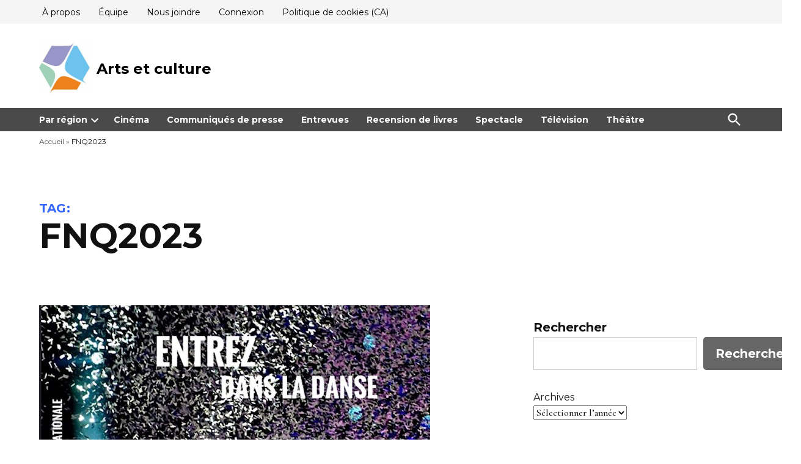

--- FILE ---
content_type: text/html; charset=UTF-8
request_url: https://artsetculture.ca/tag/fnq2023/
body_size: 17521
content:
<!doctype html>
<html lang="fr-FR">
<head>
	<meta charset="UTF-8" />
	<meta name="viewport" content="width=device-width, initial-scale=1" />
	<link rel="profile" href="https://gmpg.org/xfn/11" />
	<meta name='robots' content='index, follow, max-image-preview:large, max-snippet:-1, max-video-preview:-1' />
<!-- Google tag (gtag.js) consent mode dataLayer added by Site Kit -->
<script id="google_gtagjs-js-consent-mode-data-layer">
window.dataLayer = window.dataLayer || [];function gtag(){dataLayer.push(arguments);}
gtag('consent', 'default', {"ad_personalization":"denied","ad_storage":"denied","ad_user_data":"denied","analytics_storage":"denied","functionality_storage":"denied","security_storage":"denied","personalization_storage":"denied","region":["AT","BE","BG","CH","CY","CZ","DE","DK","EE","ES","FI","FR","GB","GR","HR","HU","IE","IS","IT","LI","LT","LU","LV","MT","NL","NO","PL","PT","RO","SE","SI","SK"],"wait_for_update":500});
window._googlesitekitConsentCategoryMap = {"statistics":["analytics_storage"],"marketing":["ad_storage","ad_user_data","ad_personalization"],"functional":["functionality_storage","security_storage"],"preferences":["personalization_storage"]};
window._googlesitekitConsents = {"ad_personalization":"denied","ad_storage":"denied","ad_user_data":"denied","analytics_storage":"denied","functionality_storage":"denied","security_storage":"denied","personalization_storage":"denied","region":["AT","BE","BG","CH","CY","CZ","DE","DK","EE","ES","FI","FR","GB","GR","HR","HU","IE","IS","IT","LI","LT","LU","LV","MT","NL","NO","PL","PT","RO","SE","SI","SK"],"wait_for_update":500};
</script>
<!-- End Google tag (gtag.js) consent mode dataLayer added by Site Kit -->
<meta property="og:title" content="Arts et culture"/>
<meta property="og:description" content="Journalisme bénévole qui couvre les événements culturels au Québec"/>
<meta property="og:image" content="https://artsetculture.ca/wp-content/uploads/2023/05/Theme-FNQ-2023-Entrez-dans-la-Danse-Photo-@Lise-Breton-.jpg"/>
<meta property="og:image:width" content="640" />
<meta property="og:image:height" content="575" />
<meta property="og:type" content="article"/>
<meta property="og:article:published_time" content="2023-05-31 16:03:19"/>
<meta property="og:article:modified_time" content="2023-05-31 16:03:25"/>
<meta property="og:article:tag" content="Antoine Gratton"/>
<meta property="og:article:tag" content="arts et culture de Québec"/>
<meta property="og:article:tag" content="Émile Bilodeau animateur"/>
<meta property="og:article:tag" content="FNQ2023"/>
<meta property="og:article:tag" content="Kanen"/>
<meta property="og:article:tag" content="LAURENCE JALBERT"/>
<meta property="og:article:tag" content="Le Grand spectacle de la Fête nationale dans la Capitale"/>
<meta property="og:article:tag" content="Léane Labrèche Dor"/>
<meta property="og:article:tag" content="Lise Breton photographe"/>
<meta property="og:article:tag" content="Louis-Jean Cormier"/>
<meta property="og:article:tag" content="Maten"/>
<meta property="og:article:tag" content="Patrick Norman"/>
<meta property="og:article:tag" content="Pierre Kwenders"/>
<meta property="og:article:tag" content="Plaines d abraham"/>
<meta property="og:article:tag" content="Vulgaires Machins"/>
<meta name="twitter:card" content="summary">
<meta name="twitter:title" content="Arts et culture"/>
<meta name="twitter:description" content="Journalisme bénévole qui couvre les événements culturels au Québec"/>
<meta name="twitter:image" content="https://artsetculture.ca/wp-content/uploads/2023/05/Theme-FNQ-2023-Entrez-dans-la-Danse-Photo-@Lise-Breton-.jpg"/>

	<!-- This site is optimized with the Yoast SEO plugin v26.7 - https://yoast.com/wordpress/plugins/seo/ -->
	<title>FNQ2023 Archives | Arts et culture</title>
	<link rel="canonical" href="https://artsetculture.ca/tag/fnq2023/" />
	<meta property="og:url" content="https://artsetculture.ca/tag/fnq2023/" />
	<meta property="og:site_name" content="Arts et culture" />
	<meta name="twitter:site" content="@ArtsEtCultureQc" />
	<script type="application/ld+json" class="yoast-schema-graph">{"@context":"https://schema.org","@graph":[{"@type":"CollectionPage","@id":"https://artsetculture.ca/tag/fnq2023/","url":"https://artsetculture.ca/tag/fnq2023/","name":"FNQ2023 Archives | Arts et culture","isPartOf":{"@id":"https://artsetculture.ca/#website"},"primaryImageOfPage":{"@id":"https://artsetculture.ca/tag/fnq2023/#primaryimage"},"image":{"@id":"https://artsetculture.ca/tag/fnq2023/#primaryimage"},"thumbnailUrl":"https://artsetculture.ca/wp-content/uploads/2023/05/Theme-FNQ-2023-Entrez-dans-la-Danse-Photo-@Lise-Breton-.jpg","breadcrumb":{"@id":"https://artsetculture.ca/tag/fnq2023/#breadcrumb"},"inLanguage":"fr-FR"},{"@type":"ImageObject","inLanguage":"fr-FR","@id":"https://artsetculture.ca/tag/fnq2023/#primaryimage","url":"https://artsetculture.ca/wp-content/uploads/2023/05/Theme-FNQ-2023-Entrez-dans-la-Danse-Photo-@Lise-Breton-.jpg","contentUrl":"https://artsetculture.ca/wp-content/uploads/2023/05/Theme-FNQ-2023-Entrez-dans-la-Danse-Photo-@Lise-Breton-.jpg","width":640,"height":575},{"@type":"BreadcrumbList","@id":"https://artsetculture.ca/tag/fnq2023/#breadcrumb","itemListElement":[{"@type":"ListItem","position":1,"name":"Accueil","item":"https://artsetculture.ca/"},{"@type":"ListItem","position":2,"name":"FNQ2023"}]},{"@type":"WebSite","@id":"https://artsetculture.ca/#website","url":"https://artsetculture.ca/","name":"Arts et culture","description":"Journalisme bénévole qui couvre les événements culturels au Québec","publisher":{"@id":"https://artsetculture.ca/#organization"},"potentialAction":[{"@type":"SearchAction","target":{"@type":"EntryPoint","urlTemplate":"https://artsetculture.ca/?s={search_term_string}"},"query-input":{"@type":"PropertyValueSpecification","valueRequired":true,"valueName":"search_term_string"}}],"inLanguage":"fr-FR"},{"@type":"Organization","@id":"https://artsetculture.ca/#organization","name":"Arts et culture","url":"https://artsetculture.ca/","logo":{"@type":"ImageObject","inLanguage":"fr-FR","@id":"https://artsetculture.ca/#/schema/logo/image/","url":"https://artsetculture.ca/wp-content/uploads/2021/04/cropped-58664003_2030971407199450_5659425801179758592_n.jpg","contentUrl":"https://artsetculture.ca/wp-content/uploads/2021/04/cropped-58664003_2030971407199450_5659425801179758592_n.jpg","width":512,"height":512,"caption":"Arts et culture"},"image":{"@id":"https://artsetculture.ca/#/schema/logo/image/"},"sameAs":["https://www.facebook.com/ArtsetcultureQc","https://x.com/ArtsEtCultureQc","https://www.youtube.com/channel/UC-WniuxBHivMxteIFDd4aTQ"]}]}</script>
	<!-- / Yoast SEO plugin. -->


<link rel='dns-prefetch' href='//secure.gravatar.com' />
<link rel='dns-prefetch' href='//www.googletagmanager.com' />
<link rel='dns-prefetch' href='//stats.wp.com' />
<link rel='dns-prefetch' href='//fonts.googleapis.com' />
<link rel='dns-prefetch' href='//widgets.wp.com' />
<link rel='dns-prefetch' href='//s0.wp.com' />
<link rel='dns-prefetch' href='//0.gravatar.com' />
<link rel='dns-prefetch' href='//1.gravatar.com' />
<link rel='dns-prefetch' href='//2.gravatar.com' />
<link rel='dns-prefetch' href='//jetpack.wordpress.com' />
<link rel='dns-prefetch' href='//public-api.wordpress.com' />
<link rel='dns-prefetch' href='//pagead2.googlesyndication.com' />
<link rel='dns-prefetch' href='//fundingchoicesmessages.google.com' />
<link rel="alternate" type="application/rss+xml" title="Arts et culture &raquo; Flux" href="https://artsetculture.ca/feed/" />
<link rel="alternate" type="application/rss+xml" title="Arts et culture &raquo; Flux des commentaires" href="https://artsetculture.ca/comments/feed/" />
<link rel="alternate" type="application/rss+xml" title="Arts et culture &raquo; Flux de l’étiquette FNQ2023" href="https://artsetculture.ca/tag/fnq2023/feed/" />
		<style>.lazyload,.lazyloading{max-width: 100%;}</style>
		<style id='wp-img-auto-sizes-contain-inline-css'>img:is([sizes=auto i],[sizes^="auto," i]){contain-intrinsic-size:3000px 1500px}</style>

<style id='wp-emoji-styles-inline-css'>img.wp-smiley,img.emoji{display: inline !important;border: none !important;box-shadow: none !important;height: 1em !important;width: 1em !important;margin: 0 0.07em !important;vertical-align: -0.1em !important;background: none !important;padding: 0 !important;}</style>
<link rel='stylesheet' id='wp-block-library-css' href='https://artsetculture.ca/wp-includes/css/dist/block-library/style.min.css?ver=6.9' media='all' />
<style id='wp-block-archives-inline-css'>.wp-block-archives{box-sizing:border-box}.wp-block-archives-dropdown label{display:block}</style>
<style id='wp-block-search-inline-css'>.wp-block-search__button{margin-left:10px;word-break:normal}.wp-block-search__button.has-icon{line-height:0}.wp-block-search__button svg{height:1.25em;min-height:24px;min-width:24px;width:1.25em;fill:currentColor;vertical-align:text-bottom}:where(.wp-block-search__button){border:1px solid #ccc;padding:6px 10px}.wp-block-search__inside-wrapper{display:flex;flex:auto;flex-wrap:nowrap;max-width:100%}.wp-block-search__label{width:100%}.wp-block-search.wp-block-search__button-only .wp-block-search__button{box-sizing:border-box;display:flex;flex-shrink:0;justify-content:center;margin-left:0;max-width:100%}.wp-block-search.wp-block-search__button-only .wp-block-search__inside-wrapper{min-width:0!important;transition-property:width}.wp-block-search.wp-block-search__button-only .wp-block-search__input{flex-basis:100%;transition-duration:.3s}.wp-block-search.wp-block-search__button-only.wp-block-search__searchfield-hidden,.wp-block-search.wp-block-search__button-only.wp-block-search__searchfield-hidden .wp-block-search__inside-wrapper{overflow:hidden}.wp-block-search.wp-block-search__button-only.wp-block-search__searchfield-hidden .wp-block-search__input{border-left-width:0!important;border-right-width:0!important;flex-basis:0;flex-grow:0;margin:0;min-width:0!important;padding-left:0!important;padding-right:0!important;width:0!important}:where(.wp-block-search__input){appearance:none;border:1px solid #949494;flex-grow:1;font-family:inherit;font-size:inherit;font-style:inherit;font-weight:inherit;letter-spacing:inherit;line-height:inherit;margin-left:0;margin-right:0;min-width:3rem;padding:8px;text-decoration:unset!important;text-transform:inherit}:where(.wp-block-search__button-inside .wp-block-search__inside-wrapper){background-color:#fff;border:1px solid #949494;box-sizing:border-box;padding:4px}:where(.wp-block-search__button-inside .wp-block-search__inside-wrapper) .wp-block-search__input{border:none;border-radius:0;padding:0 4px}:where(.wp-block-search__button-inside .wp-block-search__inside-wrapper) .wp-block-search__input:focus{outline:none}:where(.wp-block-search__button-inside .wp-block-search__inside-wrapper) :where(.wp-block-search__button){padding:4px 8px}.wp-block-search.aligncenter .wp-block-search__inside-wrapper{margin:auto}.wp-block[data-align=right] .wp-block-search.wp-block-search__button-only .wp-block-search__inside-wrapper{float:right}</style>
<style id='wp-block-search-theme-inline-css'>.wp-block-search .wp-block-search__label{font-weight:700}.wp-block-search__button{border:1px solid #ccc;padding:.375em .625em}</style>
<style id='wp-block-paragraph-inline-css'>.is-small-text{font-size:.875em}.is-regular-text{font-size:1em}.is-large-text{font-size:2.25em}.is-larger-text{font-size:3em}.has-drop-cap:not(:focus):first-letter{float:left;font-size:8.4em;font-style:normal;font-weight:100;line-height:.68;margin:.05em .1em 0 0;text-transform:uppercase}body.rtl .has-drop-cap:not(:focus):first-letter{float:none;margin-left:.1em}p.has-drop-cap.has-background{overflow:hidden}:root :where(p.has-background){padding:1.25em 2.375em}:where(p.has-text-color:not(.has-link-color)) a{color:inherit}p.has-text-align-left[style*="writing-mode:vertical-lr"],p.has-text-align-right[style*="writing-mode:vertical-rl"]{rotate:180deg}</style>
<style id='global-styles-inline-css'>:root{--wp--preset--aspect-ratio--square: 1;--wp--preset--aspect-ratio--4-3: 4/3;--wp--preset--aspect-ratio--3-4: 3/4;--wp--preset--aspect-ratio--3-2: 3/2;--wp--preset--aspect-ratio--2-3: 2/3;--wp--preset--aspect-ratio--16-9: 16/9;--wp--preset--aspect-ratio--9-16: 9/16;--wp--preset--color--black: #000000;--wp--preset--color--cyan-bluish-gray: #abb8c3;--wp--preset--color--white: #FFFFFF;--wp--preset--color--pale-pink: #f78da7;--wp--preset--color--vivid-red: #cf2e2e;--wp--preset--color--luminous-vivid-orange: #ff6900;--wp--preset--color--luminous-vivid-amber: #fcb900;--wp--preset--color--light-green-cyan: #7bdcb5;--wp--preset--color--vivid-green-cyan: #00d084;--wp--preset--color--pale-cyan-blue: #8ed1fc;--wp--preset--color--vivid-cyan-blue: #0693e3;--wp--preset--color--vivid-purple: #9b51e0;--wp--preset--color--primary: #3366ff;--wp--preset--color--primary-variation: #0b3ed7;--wp--preset--color--secondary: #666666;--wp--preset--color--secondary-variation: #3e3e3e;--wp--preset--color--dark-gray: #111111;--wp--preset--color--medium-gray: #767676;--wp--preset--color--light-gray: #EEEEEE;--wp--preset--gradient--vivid-cyan-blue-to-vivid-purple: linear-gradient(135deg,rgb(6,147,227) 0%,rgb(155,81,224) 100%);--wp--preset--gradient--light-green-cyan-to-vivid-green-cyan: linear-gradient(135deg,rgb(122,220,180) 0%,rgb(0,208,130) 100%);--wp--preset--gradient--luminous-vivid-amber-to-luminous-vivid-orange: linear-gradient(135deg,rgb(252,185,0) 0%,rgb(255,105,0) 100%);--wp--preset--gradient--luminous-vivid-orange-to-vivid-red: linear-gradient(135deg,rgb(255,105,0) 0%,rgb(207,46,46) 100%);--wp--preset--gradient--very-light-gray-to-cyan-bluish-gray: linear-gradient(135deg,rgb(238,238,238) 0%,rgb(169,184,195) 100%);--wp--preset--gradient--cool-to-warm-spectrum: linear-gradient(135deg,rgb(74,234,220) 0%,rgb(151,120,209) 20%,rgb(207,42,186) 40%,rgb(238,44,130) 60%,rgb(251,105,98) 80%,rgb(254,248,76) 100%);--wp--preset--gradient--blush-light-purple: linear-gradient(135deg,rgb(255,206,236) 0%,rgb(152,150,240) 100%);--wp--preset--gradient--blush-bordeaux: linear-gradient(135deg,rgb(254,205,165) 0%,rgb(254,45,45) 50%,rgb(107,0,62) 100%);--wp--preset--gradient--luminous-dusk: linear-gradient(135deg,rgb(255,203,112) 0%,rgb(199,81,192) 50%,rgb(65,88,208) 100%);--wp--preset--gradient--pale-ocean: linear-gradient(135deg,rgb(255,245,203) 0%,rgb(182,227,212) 50%,rgb(51,167,181) 100%);--wp--preset--gradient--electric-grass: linear-gradient(135deg,rgb(202,248,128) 0%,rgb(113,206,126) 100%);--wp--preset--gradient--midnight: linear-gradient(135deg,rgb(2,3,129) 0%,rgb(40,116,252) 100%);--wp--preset--gradient--grad-1: linear-gradient( 135deg,rgb( 51,102,255) 0%,rgb( 11,62,215) 100% );--wp--preset--gradient--grad-2: linear-gradient( 135deg,rgb( 102,102,102) 0%,rgb( 62,62,62) 100% );--wp--preset--gradient--grad-3: linear-gradient( 135deg,rgb( 17,17,17 ) 0%,rgb( 85,85,85 ) 100% );--wp--preset--gradient--grad-4: linear-gradient( 135deg,rgb( 68,68,68 ) 0%,rgb( 136,136,136 ) 100% );--wp--preset--gradient--grad-5: linear-gradient( 135deg,rgb( 119,119,119 ) 0%,rgb( 221,221,221 ) 100% );--wp--preset--gradient--grad-6: linear-gradient( 135deg,rgb( 221,221,221 ) 0%,rgb( 255,255,255 ) 100% );--wp--preset--font-size--small: 16px;--wp--preset--font-size--medium: 20px;--wp--preset--font-size--large: 36px;--wp--preset--font-size--x-large: 42px;--wp--preset--font-size--normal: 20px;--wp--preset--font-size--huge: 44px;--wp--preset--spacing--20: 0.44rem;--wp--preset--spacing--30: 0.67rem;--wp--preset--spacing--40: 1rem;--wp--preset--spacing--50: 1.5rem;--wp--preset--spacing--60: 2.25rem;--wp--preset--spacing--70: 3.38rem;--wp--preset--spacing--80: 5.06rem;--wp--preset--shadow--natural: 6px 6px 9px rgba(0,0,0,0.2);--wp--preset--shadow--deep: 12px 12px 50px rgba(0,0,0,0.4);--wp--preset--shadow--sharp: 6px 6px 0px rgba(0,0,0,0.2);--wp--preset--shadow--outlined: 6px 6px 0px -3px rgb(255,255,255),6px 6px rgb(0,0,0);--wp--preset--shadow--crisp: 6px 6px 0px rgb(0,0,0);}:where(.is-layout-flex){gap: 0.5em;}:where(.is-layout-grid){gap: 0.5em;}body .is-layout-flex{display: flex;}.is-layout-flex{flex-wrap: wrap;align-items: center;}.is-layout-flex > :is(*,div){margin: 0;}body .is-layout-grid{display: grid;}.is-layout-grid > :is(*,div){margin: 0;}:where(.wp-block-columns.is-layout-flex){gap: 2em;}:where(.wp-block-columns.is-layout-grid){gap: 2em;}:where(.wp-block-post-template.is-layout-flex){gap: 1.25em;}:where(.wp-block-post-template.is-layout-grid){gap: 1.25em;}.has-black-color{color: var(--wp--preset--color--black) !important;}.has-cyan-bluish-gray-color{color: var(--wp--preset--color--cyan-bluish-gray) !important;}.has-white-color{color: var(--wp--preset--color--white) !important;}.has-pale-pink-color{color: var(--wp--preset--color--pale-pink) !important;}.has-vivid-red-color{color: var(--wp--preset--color--vivid-red) !important;}.has-luminous-vivid-orange-color{color: var(--wp--preset--color--luminous-vivid-orange) !important;}.has-luminous-vivid-amber-color{color: var(--wp--preset--color--luminous-vivid-amber) !important;}.has-light-green-cyan-color{color: var(--wp--preset--color--light-green-cyan) !important;}.has-vivid-green-cyan-color{color: var(--wp--preset--color--vivid-green-cyan) !important;}.has-pale-cyan-blue-color{color: var(--wp--preset--color--pale-cyan-blue) !important;}.has-vivid-cyan-blue-color{color: var(--wp--preset--color--vivid-cyan-blue) !important;}.has-vivid-purple-color{color: var(--wp--preset--color--vivid-purple) !important;}.has-black-background-color{background-color: var(--wp--preset--color--black) !important;}.has-cyan-bluish-gray-background-color{background-color: var(--wp--preset--color--cyan-bluish-gray) !important;}.has-white-background-color{background-color: var(--wp--preset--color--white) !important;}.has-pale-pink-background-color{background-color: var(--wp--preset--color--pale-pink) !important;}.has-vivid-red-background-color{background-color: var(--wp--preset--color--vivid-red) !important;}.has-luminous-vivid-orange-background-color{background-color: var(--wp--preset--color--luminous-vivid-orange) !important;}.has-luminous-vivid-amber-background-color{background-color: var(--wp--preset--color--luminous-vivid-amber) !important;}.has-light-green-cyan-background-color{background-color: var(--wp--preset--color--light-green-cyan) !important;}.has-vivid-green-cyan-background-color{background-color: var(--wp--preset--color--vivid-green-cyan) !important;}.has-pale-cyan-blue-background-color{background-color: var(--wp--preset--color--pale-cyan-blue) !important;}.has-vivid-cyan-blue-background-color{background-color: var(--wp--preset--color--vivid-cyan-blue) !important;}.has-vivid-purple-background-color{background-color: var(--wp--preset--color--vivid-purple) !important;}.has-black-border-color{border-color: var(--wp--preset--color--black) !important;}.has-cyan-bluish-gray-border-color{border-color: var(--wp--preset--color--cyan-bluish-gray) !important;}.has-white-border-color{border-color: var(--wp--preset--color--white) !important;}.has-pale-pink-border-color{border-color: var(--wp--preset--color--pale-pink) !important;}.has-vivid-red-border-color{border-color: var(--wp--preset--color--vivid-red) !important;}.has-luminous-vivid-orange-border-color{border-color: var(--wp--preset--color--luminous-vivid-orange) !important;}.has-luminous-vivid-amber-border-color{border-color: var(--wp--preset--color--luminous-vivid-amber) !important;}.has-light-green-cyan-border-color{border-color: var(--wp--preset--color--light-green-cyan) !important;}.has-vivid-green-cyan-border-color{border-color: var(--wp--preset--color--vivid-green-cyan) !important;}.has-pale-cyan-blue-border-color{border-color: var(--wp--preset--color--pale-cyan-blue) !important;}.has-vivid-cyan-blue-border-color{border-color: var(--wp--preset--color--vivid-cyan-blue) !important;}.has-vivid-purple-border-color{border-color: var(--wp--preset--color--vivid-purple) !important;}.has-vivid-cyan-blue-to-vivid-purple-gradient-background{background: var(--wp--preset--gradient--vivid-cyan-blue-to-vivid-purple) !important;}.has-light-green-cyan-to-vivid-green-cyan-gradient-background{background: var(--wp--preset--gradient--light-green-cyan-to-vivid-green-cyan) !important;}.has-luminous-vivid-amber-to-luminous-vivid-orange-gradient-background{background: var(--wp--preset--gradient--luminous-vivid-amber-to-luminous-vivid-orange) !important;}.has-luminous-vivid-orange-to-vivid-red-gradient-background{background: var(--wp--preset--gradient--luminous-vivid-orange-to-vivid-red) !important;}.has-very-light-gray-to-cyan-bluish-gray-gradient-background{background: var(--wp--preset--gradient--very-light-gray-to-cyan-bluish-gray) !important;}.has-cool-to-warm-spectrum-gradient-background{background: var(--wp--preset--gradient--cool-to-warm-spectrum) !important;}.has-blush-light-purple-gradient-background{background: var(--wp--preset--gradient--blush-light-purple) !important;}.has-blush-bordeaux-gradient-background{background: var(--wp--preset--gradient--blush-bordeaux) !important;}.has-luminous-dusk-gradient-background{background: var(--wp--preset--gradient--luminous-dusk) !important;}.has-pale-ocean-gradient-background{background: var(--wp--preset--gradient--pale-ocean) !important;}.has-electric-grass-gradient-background{background: var(--wp--preset--gradient--electric-grass) !important;}.has-midnight-gradient-background{background: var(--wp--preset--gradient--midnight) !important;}.has-small-font-size{font-size: var(--wp--preset--font-size--small) !important;}.has-medium-font-size{font-size: var(--wp--preset--font-size--medium) !important;}.has-large-font-size{font-size: var(--wp--preset--font-size--large) !important;}.has-x-large-font-size{font-size: var(--wp--preset--font-size--x-large) !important;}</style>

<style id='classic-theme-styles-inline-css'>.wp-block-button__link{color:#fff;background-color:#32373c;border-radius:9999px;box-shadow:none;text-decoration:none;padding:calc(.667em + 2px) calc(1.333em + 2px);font-size:1.125em}.wp-block-file__button{background:#32373c;color:#fff;text-decoration:none}</style>
<link rel='stylesheet' id='newspack-blocks-block-styles-stylesheet-css' href='https://artsetculture.ca/wp-content/plugins/newspack-blocks/dist/block_styles.css?ver=1.22.1' media='all' />
<link rel='stylesheet' id='wp-components-css' href='https://artsetculture.ca/wp-includes/css/dist/components/style.min.css?ver=6.9' media='all' />
<link rel='stylesheet' id='newspack-commons-css' href='https://artsetculture.ca/wp-content/plugins/newspack-plugin/dist/commons.css?ver=6.28.1' media='all' />
<link rel='stylesheet' id='newspack-reader-auth-css' href='https://artsetculture.ca/wp-content/plugins/newspack-plugin/dist/reader-auth.css?ver=6.28.1' media='all' />
<link rel='stylesheet' id='newspack-corrections-single-css' href='https://artsetculture.ca/wp-content/plugins/newspack-plugin/dist/other-scripts/corrections.css?ver=6.28.1' media='all' />
<link rel='stylesheet' id='newspack-content_gate-block-patterns-css' href='https://artsetculture.ca/wp-content/plugins/newspack-plugin/dist/content-gate-block-patterns.css?ver=6.28.1' media='all' />
<link rel='stylesheet' id='newspack-ui-css' href='https://artsetculture.ca/wp-content/plugins/newspack-plugin/dist/newspack-ui.css?ver=6.28.1' media='all' />
<link rel='stylesheet' id='newspack-style-css' href='https://artsetculture.ca/wp-content/themes/newspack-theme/style.css?ver=2.15.3' media='all' />
<link rel='stylesheet' id='newspack-print-style-css' href='https://artsetculture.ca/wp-content/themes/newspack-theme/styles/print.css?ver=2.15.3' media='print' />
<link crossorigin="anonymous" rel='stylesheet' id='newspack-font-import-css' href='//fonts.googleapis.com/css2?family=Montserrat:ital,wght@0,100..900;1,100..900&#038;display=swap' media='all' />
<link crossorigin="anonymous" rel='stylesheet' id='newspack-font-alternative-import-css' href='//fonts.googleapis.com/css2?family=Cormorant+Garamond:ital,wght@0,500;0,700;1,500;1,700&#038;family=EB+Garamond:ital,wght@0,400..800;1,400..800&#038;family=Montserrat:ital,wght@0,100..900;1,100..900&#038;display=swap' media='all' />
<link rel='stylesheet' id='jetpack_likes-css' href='https://artsetculture.ca/wp-content/plugins/jetpack/modules/likes/style.css?ver=15.4' media='all' />
<script src="https://artsetculture.ca/wp-includes/js/jquery/jquery.min.js?ver=3.7.1" id="jquery-core-js"></script>
<script src="https://artsetculture.ca/wp-includes/js/jquery/jquery-migrate.min.js?ver=3.4.1" id="jquery-migrate-js"></script>

<!-- Extrait de code de la balise Google (gtag.js) ajouté par Site Kit -->
<!-- Extrait Google Analytics ajouté par Site Kit -->
<script src="https://www.googletagmanager.com/gtag/js?id=G-VH3QSQK6WT" id="google_gtagjs-js" async></script>
<script id="google_gtagjs-js-after">
window.dataLayer = window.dataLayer || [];function gtag(){dataLayer.push(arguments);}
gtag("set","linker",{"domains":["artsetculture.ca"]});
gtag("js", new Date());
gtag("set", "developer_id.dZTNiMT", true);
gtag("config", "G-VH3QSQK6WT", {"transport_type":"beacon"});
//# sourceURL=google_gtagjs-js-after
</script>
<link rel="https://api.w.org/" href="https://artsetculture.ca/wp-json/" /><link rel="alternate" title="JSON" type="application/json" href="https://artsetculture.ca/wp-json/wp/v2/tags/21785" /><link rel="EditURI" type="application/rsd+xml" title="RSD" href="https://artsetculture.ca/xmlrpc.php?rsd" />
<meta name="generator" content="WordPress 6.9" />
<meta name="generator" content="Site Kit by Google 1.170.0" /><script async src="https://fundingchoicesmessages.google.com/i/pub-9141650246047648?ers=1" nonce="q7qg_0RzdxKlWIHTZ2ikOw"></script><script nonce="q7qg_0RzdxKlWIHTZ2ikOw">(function() {function signalGooglefcPresent() {if (!window.frames['googlefcPresent']) {if (document.body) {const iframe = document.createElement('iframe'); iframe.style = 'width: 0; height: 0; border: none; z-index: -1000; left: -1000px; top: -1000px;'; iframe.style.display = 'none'; iframe.name = 'googlefcPresent'; document.body.appendChild(iframe);} else {setTimeout(signalGooglefcPresent, 0);}}}signalGooglefcPresent();})();</script>
		<link rel="manifest" href="https://artsetculture.ca/wp-json/wp/v2/web-app-manifest">
					<meta name="theme-color" content="#fff">
								<meta name="apple-mobile-web-app-capable" content="yes">
				<meta name="mobile-web-app-capable" content="yes">

				<link rel="apple-touch-startup-image" href="https://artsetculture.ca/wp-content/uploads/2025/09/cropped-cropped-logonouveau-192x192.png">

				<meta name="apple-mobile-web-app-title" content="ArtCulture">
		<meta name="application-name" content="ArtCulture">
			<style>img#wpstats{display:none}</style>
				<script>
			document.documentElement.className = document.documentElement.className.replace('no-js', 'js');
		</script>
				<style>.no-js img.lazyload{display: none;}figure.wp-block-image img.lazyloading{min-width: 150px;}.lazyload,.lazyloading{--smush-placeholder-width: 100px;--smush-placeholder-aspect-ratio: 1/1;width: var(--smush-image-width,var(--smush-placeholder-width)) !important;aspect-ratio: var(--smush-image-aspect-ratio,var(--smush-placeholder-aspect-ratio)) !important;}.lazyload,.lazyloading{opacity: 0;}.lazyloaded{opacity: 1;transition: opacity 400ms;transition-delay: 0ms;}</style>
		
	<style type="text/css" id="custom-theme-colors">:root{--newspack-theme-color-primary: #3366ff;--newspack-theme-color-primary-variation: #1548e1;--newspack-theme-color-secondary: #666666 !important;--newspack-theme-color-secondary-variation: #3e3e3e;--newspack-theme-color-primary-darken-5: #2e61fa;--newspack-theme-color-primary-darken-10: #295cf5;--newspack-theme-color-primary-against-white: #3366ff;--newspack-theme-color-secondary-against-white: #666666;--newspack-theme-color-primary-variation-against-white: #1548e1;--newspack-theme-color-secondary-variation-against-white: #3e3e3e;--newspack-theme-color-against-primary: white;--newspack-theme-color-against-secondary: white;}input[type="checkbox"]::before{background-image: url("data:image/svg+xml,%3Csvg xmlns='http://www.w3.org/2000/svg' viewBox='0 0 24 24' width='24' height='24'%3E%3Cpath d='M16.7 7.1l-6.3 8.5-3.3-2.5-.9 1.2 4.5 3.4L17.9 8z' fill='white'%3E%3C/path%3E%3C/svg%3E");}.mobile-sidebar{background: #ffffff;}.mobile-sidebar,.mobile-sidebar button:hover,.mobile-sidebar a,.mobile-sidebar a:visited,.mobile-sidebar .nav1 .sub-menu > li > a,.mobile-sidebar .nav1 ul.main-menu > li > a,.mobile-sidebar .nav3 a{color: black;}.mobile-sidebar .nav3 a{background: transparent;}.mobile-sidebar .accent-header,.mobile-sidebar .article-section-title{border-color: #ebebeb;color: black;}.mobile-sidebar .nav3 .menu-highlight a{background: #ebebeb;color: black;}.h-sb .site-header .nav3 a{background-color: #eeeeee;color: black;}.h-sb .middle-header-contain{background-color: #ffffff;}.h-sb .top-header-contain{background-color: #f5f5f5;border-bottom-color: #f0f0f0;}.h-sb .site-header,.h-sb .site-title,.h-sb .site-title a:link,.h-sb .site-title a:visited,.h-sb .site-description,.h-sb.h-sh .site-header .nav1 .main-menu > li,.h-sb.h-sh .site-header .nav1 ul.main-menu > li > a,.h-sb.h-sh .site-header .nav1 ul.main-menu > li > a:hover,.h-sb .top-header-contain,.h-sb .middle-header-contain{color: black;}</style>
		<style type="text/css" id="newspack-theme-colors-variables">:root{--newspack-primary-color: #3366ff;--newspack-secondary-color: #666666;--newspack-cta-color: #dd3333;--newspack-header-color: #ffffff;--newspack-primary-menu-color:;--newspack-primary-contrast-color: white;--newspack-secondary-contrast-color: white;--newspack-cta-contrast-color: white;--newspack-header-contrast-color: black;--newspack-primary-menu-contrast-color: white;}</style>
	
	<style type="text/css" id="custom-theme-fonts">:root{--newspack-theme-font-heading: "montserrat","Helvetica","sans-serif";}:root{--newspack-theme-font-body: "cormorant garamond","Georgia","serif";}.tags-links span:first-child,.cat-links,.page-title,.highlight-menu .menu-label{text-transform: uppercase;}.accent-header,#secondary .widgettitle,.article-section-title{text-transform: uppercase;}</style>

	
<!-- Balises Meta Google AdSense ajoutées par Site Kit -->
<meta name="google-adsense-platform-account" content="ca-host-pub-2644536267352236">
<meta name="google-adsense-platform-domain" content="sitekit.withgoogle.com">
<!-- Fin des balises Meta End Google AdSense ajoutées par Site Kit -->
<style>.recentcomments a{display:inline !important;padding:0 !important;margin:0 !important;}</style><link rel="amphtml" href="https://artsetculture.ca/tag/fnq2023/?amp=1">
<!-- Extrait Google AdSense ajouté par Site Kit -->
<script async src="https://pagead2.googlesyndication.com/pagead/js/adsbygoogle.js?client=ca-pub-9141650246047648&amp;host=ca-host-pub-2644536267352236" crossorigin="anonymous"></script>

<!-- End Google AdSense snippet added by Site Kit -->
<link rel="icon" href="https://artsetculture.ca/wp-content/uploads/2025/09/cropped-cropped-logonouveau-32x32.png" sizes="32x32" />
<link rel="icon" href="https://artsetculture.ca/wp-content/uploads/2025/09/cropped-cropped-logonouveau-192x192.png" sizes="192x192" />
<link rel="apple-touch-icon" href="https://artsetculture.ca/wp-content/uploads/2025/09/cropped-cropped-logonouveau-180x180.png" />
<meta name="msapplication-TileImage" content="https://artsetculture.ca/wp-content/uploads/2025/09/cropped-cropped-logonouveau-270x270.png" />
</head>

<body class="archive tag tag-fnq2023 tag-21785 wp-custom-logo wp-embed-responsive wp-theme-newspack-theme hfeed hide-site-tagline h-nsub h-sb h-ll h-dh has-sidebar has-summary feature-latest newspack--font-loading" data-amp-auto-lightbox-disable>
	<aside id="mobile-sidebar-fallback" class="mobile-sidebar">
		<button class="mobile-menu-toggle">
			<svg class="svg-icon" width="20" height="20" aria-hidden="true" role="img" xmlns="http://www.w3.org/2000/svg" viewBox="0 0 24 24"><path d="M19 6.41L17.59 5 12 10.59 6.41 5 5 6.41 10.59 12 5 17.59 6.41 19 12 13.41 17.59 19 19 17.59 13.41 12z" /><path d="M0 0h24v24H0z" fill="none" /></svg>			Close		</button>

		
<form role="search" method="get" class="search-form" action="https://artsetculture.ca/">
	<label for="search-form-1">
		<span class="screen-reader-text">Search for:</span>
	</label>
	<input type="search" id="search-form-1" class="search-field" placeholder="Search &hellip;" value="" name="s" />
	<button type="submit" class="search-submit">
		<svg class="svg-icon" width="28" height="28" aria-hidden="true" role="img" xmlns="http://www.w3.org/2000/svg" viewBox="0 0 24 24"><path d="M15.5 14h-.79l-.28-.27C15.41 12.59 16 11.11 16 9.5 16 5.91 13.09 3 9.5 3S3 5.91 3 9.5 5.91 16 9.5 16c1.61 0 3.09-.59 4.23-1.57l.27.28v.79l5 4.99L20.49 19l-4.99-5zm-6 0C7.01 14 5 11.99 5 9.5S7.01 5 9.5 5 14 7.01 14 9.5 11.99 14 9.5 14z" /><path d="M0 0h24v24H0z" fill="none" /></svg>		<span class="screen-reader-text">
			Search		</span>
	</button>
</form>
		<nav class="main-navigation nav1 dd-menu" aria-label="Top Menu" toolbar-target="site-navigation" toolbar="(min-width: 767px)">
			<ul id="menu-principal" class="main-menu"><li id="menu-item-46260" class="menu-item menu-item-type-custom menu-item-object-custom menu-item-has-children menu-item-46260"><a href="/#">Par région</a><button aria-expanded="false" class="submenu-expand" [class]="setState46260 ? 'submenu-expand open-dropdown' : 'submenu-expand'" [aria-expanded]="setState46260 ? 'true' : 'false'" on="tap:AMP.setState( { setState46260: !setState46260 } )" aria-haspopup="true" data-toggle-parent-id="toggle-46260">
					<svg class="svg-icon" width="24" height="24" aria-hidden="true" role="img" focusable="false" xmlns="http://www.w3.org/2000/svg" viewBox="0 0 24 24"><path d="M7.41 8.59L12 13.17l4.59-4.58L18 10l-6 6-6-6 1.41-1.41z"></path><path fill="none" d="M0 0h24v24H0V0z"></path></svg>
					<span class="screen-reader-text" [text]="setState46260 ? 'Close dropdown menu' : 'Open dropdown menu'">Open dropdown menu</span>
				</button>
<ul class="sub-menu">
	<li id="menu-item-42742" class="menu-item menu-item-type-taxonomy menu-item-object-category menu-item-42742"><a href="https://artsetculture.ca/category/drummondville/">Drummondville</a></li>
	<li id="menu-item-42743" class="menu-item menu-item-type-taxonomy menu-item-object-category menu-item-42743"><a href="https://artsetculture.ca/category/montreal/">Montréal</a></li>
	<li id="menu-item-42744" class="menu-item menu-item-type-taxonomy menu-item-object-category menu-item-42744"><a href="https://artsetculture.ca/category/portneuf/">Portneuf</a></li>
	<li id="menu-item-42745" class="menu-item menu-item-type-taxonomy menu-item-object-category menu-item-42745"><a href="https://artsetculture.ca/category/quebec/">Québec</a></li>
</ul>
</li>
<li id="menu-item-10604" class="menu-item menu-item-type-taxonomy menu-item-object-category menu-item-10604"><a href="https://artsetculture.ca/category/cinema/">Cinéma</a></li>
<li id="menu-item-10611" class="menu-item menu-item-type-taxonomy menu-item-object-category menu-item-10611"><a href="https://artsetculture.ca/category/communiques-de-presse/">Communiqués de presse</a></li>
<li id="menu-item-10605" class="menu-item menu-item-type-taxonomy menu-item-object-category menu-item-10605"><a href="https://artsetculture.ca/category/entrevues/">Entrevues</a></li>
<li id="menu-item-10607" class="menu-item menu-item-type-taxonomy menu-item-object-category menu-item-10607"><a href="https://artsetculture.ca/category/recension-de-livres/">Recension de livres</a></li>
<li id="menu-item-10608" class="menu-item menu-item-type-taxonomy menu-item-object-category menu-item-10608"><a href="https://artsetculture.ca/category/spectacles/">Spectacle</a></li>
<li id="menu-item-10609" class="menu-item menu-item-type-taxonomy menu-item-object-category menu-item-10609"><a href="https://artsetculture.ca/category/television/">Télévision</a></li>
<li id="menu-item-10610" class="menu-item menu-item-type-taxonomy menu-item-object-category menu-item-10610"><a href="https://artsetculture.ca/category/theatre/">Théâtre</a></li>
</ul>		</nav>
				<nav class="secondary-menu nav2 dd-menu" aria-label="Secondary Menu" toolbar-target="secondary-nav-contain" toolbar="(min-width: 767px)">
			<ul id="menu-secondaire" class="secondary-menu"><li id="menu-item-10613" class="menu-item menu-item-type-post_type menu-item-object-page menu-item-10613"><a href="https://artsetculture.ca/a-propos/">À propos</a></li>
<li id="menu-item-17531" class="menu-item menu-item-type-post_type menu-item-object-page menu-item-17531"><a href="https://artsetculture.ca/equipe-arts-et-culture/">Équipe</a></li>
<li id="menu-item-10614" class="menu-item menu-item-type-post_type menu-item-object-page menu-item-10614"><a href="https://artsetculture.ca/nous-joindre/">Nous joindre</a></li>
<li id="menu-item-31417" class="menu-item menu-item-type-custom menu-item-object-custom menu-item-31417"><a href="https://artsetculture.ca/wp-admin">Connexion</a></li>
<li id="menu-item-46256" class="menu-item menu-item-type-post_type menu-item-object-page menu-item-46256"><a href="https://artsetculture.ca/politique-de-cookies-ca/">Politique de cookies (CA)</a></li>
</ul>		</nav>
		
	</aside>
	<aside id="desktop-sidebar-fallback" class="desktop-sidebar dir-left">
		<button class="desktop-menu-toggle">
			<svg class="svg-icon" width="20" height="20" aria-hidden="true" role="img" xmlns="http://www.w3.org/2000/svg" viewBox="0 0 24 24"><path d="M19 6.41L17.59 5 12 10.59 6.41 5 5 6.41 10.59 12 5 17.59 6.41 19 12 13.41 17.59 19 19 17.59 13.41 12z" /><path d="M0 0h24v24H0z" fill="none" /></svg>			Close		</button>
	</aside>

<div id="page" class="site">
	<a class="skip-link screen-reader-text" href="#main">Skip to content</a>

	
	<header id="masthead" class="site-header hide-header-search" [class]="searchVisible ? 'show-header-search site-header ' : 'hide-header-search site-header'">

									<div class="top-header-contain desktop-only">
					<div class="wrapper">
						
						<div id="secondary-nav-contain">
									<nav class="secondary-menu nav2 dd-menu" aria-label="Secondary Menu" toolbar-target="secondary-nav-contain" toolbar="(min-width: 767px)">
			<ul id="menu-secondaire-1" class="secondary-menu"><li class="menu-item menu-item-type-post_type menu-item-object-page menu-item-10613"><a href="https://artsetculture.ca/a-propos/">À propos</a></li>
<li class="menu-item menu-item-type-post_type menu-item-object-page menu-item-17531"><a href="https://artsetculture.ca/equipe-arts-et-culture/">Équipe</a></li>
<li class="menu-item menu-item-type-post_type menu-item-object-page menu-item-10614"><a href="https://artsetculture.ca/nous-joindre/">Nous joindre</a></li>
<li class="menu-item menu-item-type-custom menu-item-object-custom menu-item-31417"><a href="https://artsetculture.ca/wp-admin">Connexion</a></li>
<li class="menu-item menu-item-type-post_type menu-item-object-page menu-item-46256"><a href="https://artsetculture.ca/politique-de-cookies-ca/">Politique de cookies (CA)</a></li>
</ul>		</nav>
								</div>

													<div id="social-nav-contain">
															</div>
						
											</div><!-- .wrapper -->
				</div><!-- .top-header-contain -->
			
			<div class="middle-header-contain">
				<div class="wrapper">
					
					
					
					<div class="site-branding">

	
		<style>.site-header .custom-logo{height: 84px;max-height: 410px;max-width: 410px;width: 84px;}@media (max-width: 781px){.site-header .custom-logo{max-width: 65px;max-height: 65px;}}@media (min-width: 782px){.h-stk:not(.h-sub) .site-header .custom-logo{max-height: 90px;max-width: 90px;}.h-sub .site-header .custom-logo{max-width: 60px;max-height: 60px;}}@media (max-width: 1199px) and (min-width: 782px){.h-stk.h-cl:not(.h-sub) .site-header .custom-logo{max-width: 100%;width: auto;}}</style><a href="https://artsetculture.ca/" class="custom-logo-link" rel="home"><img width="410" height="410" src="https://artsetculture.ca/wp-content/uploads/2024/12/cropped-logonouveau.jpg" class="custom-logo" alt="Arts et culture" decoding="async" fetchpriority="high" srcset="https://artsetculture.ca/wp-content/uploads/2024/12/cropped-logonouveau.jpg 410w, https://artsetculture.ca/wp-content/uploads/2024/12/cropped-logonouveau-300x300.jpg 300w, https://artsetculture.ca/wp-content/uploads/2024/12/cropped-logonouveau-150x150.jpg 150w, https://artsetculture.ca/wp-content/uploads/2024/12/cropped-logonouveau-400x400.jpg 400w, https://artsetculture.ca/wp-content/uploads/2024/12/cropped-logonouveau-200x200.jpg 200w" sizes="(max-width: 34.9rem) calc(100vw - 2rem), (max-width: 53rem) calc(8 * (100vw / 12)), (min-width: 53rem) calc(6 * (100vw / 12)), 100vw" /></a>
	<div class="site-identity">
		<p class="site-title"><a href="https://artsetculture.ca/" rel="home">Arts et culture</a></p>				<p class="site-description">
					Journalisme bénévole qui couvre les événements culturels au Québec				</p>
			</div><!-- .site-identity -->

</div><!-- .site-branding -->

					

					<div class="nav-wrapper desktop-only">
						<div id="tertiary-nav-contain">
													</div><!-- #tertiary-nav-contain -->

											</div><!-- .nav-wrapper -->

					
					
					
											<button class="mobile-menu-toggle" on="tap:mobile-sidebar.toggle">
							<svg class="svg-icon" width="20" height="20" aria-hidden="true" role="img" xmlns="http://www.w3.org/2000/svg" viewBox="0 0 24 24"><path d="M0 0h24v24H0z" fill="none" /><path d="M3 18h18v-2H3v2zm0-5h18v-2H3v2zm0-7v2h18V6H3z" /></svg>							<span>Menu</span>
						</button>
					
					
				</div><!-- .wrapper -->
			</div><!-- .middle-header-contain -->


							<div class="bottom-header-contain desktop-only">
					<div class="wrapper">
						<div id="site-navigation">
									<nav class="main-navigation nav1 dd-menu" aria-label="Top Menu" toolbar-target="site-navigation" toolbar="(min-width: 767px)">
			<ul id="menu-principal-1" class="main-menu"><li class="menu-item menu-item-type-custom menu-item-object-custom menu-item-has-children menu-item-46260"><a href="/#">Par région</a><button aria-expanded="false" class="submenu-expand" [class]="setState46260 ? 'submenu-expand open-dropdown' : 'submenu-expand'" [aria-expanded]="setState46260 ? 'true' : 'false'" on="tap:AMP.setState( { setState46260: !setState46260 } )" aria-haspopup="true" data-toggle-parent-id="toggle-46260">
					<svg class="svg-icon" width="24" height="24" aria-hidden="true" role="img" focusable="false" xmlns="http://www.w3.org/2000/svg" viewBox="0 0 24 24"><path d="M7.41 8.59L12 13.17l4.59-4.58L18 10l-6 6-6-6 1.41-1.41z"></path><path fill="none" d="M0 0h24v24H0V0z"></path></svg>
					<span class="screen-reader-text" [text]="setState46260 ? 'Close dropdown menu' : 'Open dropdown menu'">Open dropdown menu</span>
				</button>
<ul class="sub-menu">
	<li class="menu-item menu-item-type-taxonomy menu-item-object-category menu-item-42742"><a href="https://artsetculture.ca/category/drummondville/">Drummondville</a></li>
	<li class="menu-item menu-item-type-taxonomy menu-item-object-category menu-item-42743"><a href="https://artsetculture.ca/category/montreal/">Montréal</a></li>
	<li class="menu-item menu-item-type-taxonomy menu-item-object-category menu-item-42744"><a href="https://artsetculture.ca/category/portneuf/">Portneuf</a></li>
	<li class="menu-item menu-item-type-taxonomy menu-item-object-category menu-item-42745"><a href="https://artsetculture.ca/category/quebec/">Québec</a></li>
</ul>
</li>
<li class="menu-item menu-item-type-taxonomy menu-item-object-category menu-item-10604"><a href="https://artsetculture.ca/category/cinema/">Cinéma</a></li>
<li class="menu-item menu-item-type-taxonomy menu-item-object-category menu-item-10611"><a href="https://artsetculture.ca/category/communiques-de-presse/">Communiqués de presse</a></li>
<li class="menu-item menu-item-type-taxonomy menu-item-object-category menu-item-10605"><a href="https://artsetculture.ca/category/entrevues/">Entrevues</a></li>
<li class="menu-item menu-item-type-taxonomy menu-item-object-category menu-item-10607"><a href="https://artsetculture.ca/category/recension-de-livres/">Recension de livres</a></li>
<li class="menu-item menu-item-type-taxonomy menu-item-object-category menu-item-10608"><a href="https://artsetculture.ca/category/spectacles/">Spectacle</a></li>
<li class="menu-item menu-item-type-taxonomy menu-item-object-category menu-item-10609"><a href="https://artsetculture.ca/category/television/">Télévision</a></li>
<li class="menu-item menu-item-type-taxonomy menu-item-object-category menu-item-10610"><a href="https://artsetculture.ca/category/theatre/">Théâtre</a></li>
</ul>		</nav>
								</div>

						
<div class="header-search-contain">
	<button id="search-toggle" on="tap:AMP.setState( { searchVisible: !searchVisible } ), search-form-2.focus" aria-controls="search-menu" [aria-expanded]="searchVisible ? 'true' : 'false'" aria-expanded="false">
		<span class="screen-reader-text" [text]="searchVisible ? 'Close Search' : 'Open Search'">
			Open Search		</span>
		<span class="search-icon"><svg class="svg-icon" width="28" height="28" aria-hidden="true" role="img" xmlns="http://www.w3.org/2000/svg" viewBox="0 0 24 24"><path d="M15.5 14h-.79l-.28-.27C15.41 12.59 16 11.11 16 9.5 16 5.91 13.09 3 9.5 3S3 5.91 3 9.5 5.91 16 9.5 16c1.61 0 3.09-.59 4.23-1.57l.27.28v.79l5 4.99L20.49 19l-4.99-5zm-6 0C7.01 14 5 11.99 5 9.5S7.01 5 9.5 5 14 7.01 14 9.5 11.99 14 9.5 14z" /><path d="M0 0h24v24H0z" fill="none" /></svg></span>
		<span class="close-icon"><svg class="svg-icon" width="28" height="28" aria-hidden="true" role="img" xmlns="http://www.w3.org/2000/svg" viewBox="0 0 24 24"><path d="M19 6.41L17.59 5 12 10.59 6.41 5 5 6.41 10.59 12 5 17.59 6.41 19 12 13.41 17.59 19 19 17.59 13.41 12z" /><path d="M0 0h24v24H0z" fill="none" /></svg></span>
	</button>
	<div id="header-search" [aria-expanded]="searchVisible ? 'true' : 'false'" aria-expanded="false">
		
<form role="search" method="get" class="search-form" action="https://artsetculture.ca/">
	<label for="search-form-2">
		<span class="screen-reader-text">Search for:</span>
	</label>
	<input type="search" id="search-form-2" class="search-field" placeholder="Search &hellip;" value="" name="s" />
	<button type="submit" class="search-submit">
		<svg class="svg-icon" width="28" height="28" aria-hidden="true" role="img" xmlns="http://www.w3.org/2000/svg" viewBox="0 0 24 24"><path d="M15.5 14h-.79l-.28-.27C15.41 12.59 16 11.11 16 9.5 16 5.91 13.09 3 9.5 3S3 5.91 3 9.5 5.91 16 9.5 16c1.61 0 3.09-.59 4.23-1.57l.27.28v.79l5 4.99L20.49 19l-4.99-5zm-6 0C7.01 14 5 11.99 5 9.5S7.01 5 9.5 5 14 7.01 14 9.5 11.99 14 9.5 14z" /><path d="M0 0h24v24H0z" fill="none" /></svg>		<span class="screen-reader-text">
			Search		</span>
	</button>
</form>
	</div><!-- #header-search -->
</div><!-- .header-search-contain -->
					</div><!-- .wrapper -->
				</div><!-- .bottom-header-contain -->
					
			</header><!-- #masthead -->

	<div class="site-breadcrumb desktop-only"><div class="wrapper"><span><span><a href="https://artsetculture.ca/">Accueil</a></span> » <span class="breadcrumb_last" aria-current="page">FNQ2023</span></span></div></div>
	
	
	<div id="content" class="site-content">

	<section id="primary" class="content-area">

		<header class="page-header">
						<span>

				
				<h1 class="page-title"><span class="page-subtitle">Tag: </span><span class="page-description">FNQ2023</span></h1>
				
				
							</span>

		</header><!-- .page-header -->

		
		<main id="main" class="site-main">

		
<article id="post-41741" class="post-41741 post type-post status-publish format-standard has-post-thumbnail hentry category-communiques-de-presse tag-antoine-gratton tag-arts-et-culture-de-quebec tag-emile-bilodeau-animateur tag-fnq2023 tag-kanen tag-laurence-jalbert tag-le-grand-spectacle-de-la-fete-nationale-dans-la-capitale tag-leane-labreche-dor-2 tag-lise-breton-photographe tag-louis-jean-cormier tag-maten tag-patrick-norman tag-pierre-kwenders tag-plaines-d-abraham tag-vulgaires-machins entry">
	
			<figure class="post-thumbnail">
				<a class="post-thumbnail-inner" href="https://artsetculture.ca/la-fete-nationale-dans-la-capitale-nationale-le-23-juin-2023-des-14h-entrez-dans-la-danse-dans-notre-capitale/" aria-hidden="true" tabindex="-1">
					<img width="640" height="575" src="https://artsetculture.ca/wp-content/uploads/2023/05/Theme-FNQ-2023-Entrez-dans-la-Danse-Photo-@Lise-Breton-.jpg" class="attachment-newspack-archive-image-large size-newspack-archive-image-large wp-post-image" alt="" data-hero-candidate="1" fetchpriority="high" decoding="async" srcset="https://artsetculture.ca/wp-content/uploads/2023/05/Theme-FNQ-2023-Entrez-dans-la-Danse-Photo-@Lise-Breton-.jpg 640w, https://artsetculture.ca/wp-content/uploads/2023/05/Theme-FNQ-2023-Entrez-dans-la-Danse-Photo-@Lise-Breton--300x270.jpg 300w, https://artsetculture.ca/wp-content/uploads/2023/05/Theme-FNQ-2023-Entrez-dans-la-Danse-Photo-@Lise-Breton--400x359.jpg 400w" sizes="(max-width: 34.9rem) calc(100vw - 2rem), (max-width: 53rem) calc(8 * (100vw / 12)), (min-width: 53rem) calc(6 * (100vw / 12)), 100vw" />				</a>
							</figure>

			
	<div class="entry-container">
		<span class="cat-links"><span class="screen-reader-text">Posted in</span><a href="https://artsetculture.ca/category/communiques-de-presse/" rel="category tag">Communiqués de presse</a></span>		<header class="entry-header">
			<h2 class="entry-title"><a href="https://artsetculture.ca/la-fete-nationale-dans-la-capitale-nationale-le-23-juin-2023-des-14h-entrez-dans-la-danse-dans-notre-capitale/" rel="bookmark">LA FÊTE NATIONALE DANS LA CAPITALE Nationale, LE 23 JUIN 2023 DÈS 14H Entrez dans la danse dans notre capitale !</a></h2>					</header><!-- .entry-header -->

									<div class="entry-meta">
					<span class="author-avatar"><img alt='' data-src='https://secure.gravatar.com/avatar/bd0ec40c2ef7cdfa240c52721a55cbfe92a8114da950d5e3b716202efcb8ef48?s=96&#038;d=mm&#038;r=g' data-srcset='https://secure.gravatar.com/avatar/bd0ec40c2ef7cdfa240c52721a55cbfe92a8114da950d5e3b716202efcb8ef48?s=192&#038;d=mm&#038;r=g 2x' class='avatar avatar-96 photo lazyload' height='96' width='96' decoding='async' src='[data-uri]' style='--smush-placeholder-width: 96px; --smush-placeholder-aspect-ratio: 96/96;' /></span><span class="byline"><span>by</span> <span class="author vcard"><a class="url fn n" href="https://artsetculture.ca/author/lisebreton/">Lise Breton</a></span></span><span class="posted-on"><a href="https://artsetculture.ca/la-fete-nationale-dans-la-capitale-nationale-le-23-juin-2023-des-14h-entrez-dans-la-danse-dans-notre-capitale/" rel="bookmark"><time class="entry-date published" datetime="2023-05-31T16:03:19-04:00">31 mai 2023</time><time class="updated" datetime="2023-05-31T16:03:25-04:00">31 mai 2023</time></a></span>				</div><!-- .meta-info -->
					
		<div class="entry-content">
			<p>– Le Mouvement national des Québécoises et Québécois (MNQ), fiercoordonnateur de la Fête nationale depuis 1984, en partenariat avec le gouvernement du Québec, estheureux de dévoiler la programmation des célébrations qui se dérouleront dans la capitale, les 23 et 24juin prochains. Pour débuter les festivités en grand, la Fanfare Strada et le cirque Flip Fabrique [&hellip;]</p>
		</div><!-- .entry-content -->
	</div><!-- .entry-container -->
</article><!-- #post-${ID} -->
		</main><!-- #main -->
		
<aside id="secondary" class="widget-area">
	<section id="block-3" class="widget widget_block widget_search"><form role="search" method="get" action="https://artsetculture.ca/" class="wp-block-search__button-outside wp-block-search__text-button wp-block-search"    ><label class="wp-block-search__label has-normal-font-size" for="wp-block-search__input-1" >Rechercher</label><div class="wp-block-search__inside-wrapper" ><input class="wp-block-search__input has-normal-font-size" id="wp-block-search__input-1" placeholder="" value="" type="search" name="s" required /><button aria-label="Rechercher" class="wp-block-search__button has-normal-font-size wp-element-button" type="submit" >Rechercher</button></div></form></section><section id="block-2" class="widget widget_block widget_archive"><div class="wp-block-archives-dropdown wp-block-archives"><label for="wp-block-archives-2" class="wp-block-archives__label">Archives</label>
		<select id="wp-block-archives-2" name="archive-dropdown">
		<option value="">Sélectionner l’année</option>	<option value='https://artsetculture.ca/2026/'> 2026 </option>
	<option value='https://artsetculture.ca/2025/'> 2025 </option>
	<option value='https://artsetculture.ca/2024/'> 2024 </option>
	<option value='https://artsetculture.ca/2023/'> 2023 </option>
	<option value='https://artsetculture.ca/2022/'> 2022 </option>
	<option value='https://artsetculture.ca/2021/'> 2021 </option>
	<option value='https://artsetculture.ca/2020/'> 2020 </option>
	<option value='https://artsetculture.ca/2019/'> 2019 </option>
	<option value='https://artsetculture.ca/2018/'> 2018 </option>
	<option value='https://artsetculture.ca/2017/'> 2017 </option>
</select><script>
( ( [ dropdownId, homeUrl ] ) => {
		const dropdown = document.getElementById( dropdownId );
		function onSelectChange() {
			setTimeout( () => {
				if ( 'escape' === dropdown.dataset.lastkey ) {
					return;
				}
				if ( dropdown.value ) {
					location.href = dropdown.value;
				}
			}, 250 );
		}
		function onKeyUp( event ) {
			if ( 'Escape' === event.key ) {
				dropdown.dataset.lastkey = 'escape';
			} else {
				delete dropdown.dataset.lastkey;
			}
		}
		function onClick() {
			delete dropdown.dataset.lastkey;
		}
		dropdown.addEventListener( 'keyup', onKeyUp );
		dropdown.addEventListener( 'click', onClick );
		dropdown.addEventListener( 'change', onSelectChange );
	} )( ["wp-block-archives-2","https://artsetculture.ca"] );
//# sourceURL=block_core_archives_build_dropdown_script
</script>
</div></section><section id="text-3" class="widget widget_text">			<div class="textwidget"><p>info@artsetculture.ca</p>
</div>
		</section><section id="custom_html-2" class="widget_text widget widget_custom_html"><div class="textwidget custom-html-widget"><script async src="//pagead2.googlesyndication.com/pagead/js/adsbygoogle.js"></script>
<!-- Barre droite -->
<ins class="adsbygoogle"
     style="display:block"
     data-ad-client="ca-pub-9141650246047648"
     data-ad-slot="4645999599"
     data-ad-format="auto"></ins>
<script>
(adsbygoogle = window.adsbygoogle || []).push({});
</script></div></section>
		<section id="recent-posts-2" class="widget widget_recent_entries">
		<h2 class="widget-title accent-header"><span>Articles récents</span></h2>
		<ul>
											<li>
					<a href="https://artsetculture.ca/carnaval-de-quebec-2026-6-au-15-fevrier-une-nouveaute-qui-promet-des-sensations-fortes/">Carnaval de Québec 2026 &#8211; 6 au 15 février -Une nouveauté qui promet des sensations fortes!</a>
									</li>
											<li>
					<a href="https://artsetculture.ca/querelle-de-roberval-une-revolte-syndicale-qui-tourne-mal/">Querelle de Roberval – une révolte syndicale qui tourne mal!</a>
									</li>
											<li>
					<a href="https://artsetculture.ca/lempire-du-castor-une-fresque-historique-de-la-compagnie-de-la-baie-dhudson/">L&rsquo;EMPIRE DU CASTOR &#8211; Une fresque historique de la compagnie de la Baie d’Hudson</a>
									</li>
											<li>
					<a href="https://artsetculture.ca/lancement-du-livre-de-jean-frederic-legare-tremblay/">Lancement du livre de Jean-Frédéric Légaré-Tremblay </a>
									</li>
											<li>
					<a href="https://artsetculture.ca/du-nouveau-chez-experiences-infinity-lajout-de-lhorizon-de-kheops-une-experience-en-realite-virtuelle-au-coeur-de-legypte-ancienne-ainsi-quun-demenagement-a-laurier-quebec/">Du nouveau chez Expériences Infinity : l&rsquo;ajout de l&rsquo;Horizon de Khéops, une expérience en réalité virtuelle au coeur de l&rsquo;Égypte ancienne ainsi qu&rsquo;un déménagement à Laurier Québec</a>
									</li>
					</ul>

		</section><section id="custom_html-3" class="widget_text widget widget_custom_html"><div class="textwidget custom-html-widget"><script async src="//pagead2.googlesyndication.com/pagead/js/adsbygoogle.js"></script>
<!-- Barre droite position 2 -->
<ins class="adsbygoogle"
     style="display:block"
     data-ad-client="ca-pub-9141650246047648"
     data-ad-slot="4645999599"
     data-ad-format="auto"></ins>
<script>
(adsbygoogle = window.adsbygoogle || []).push({});
</script></div></section><section id="recent-comments-2" class="widget widget_recent_comments"><h2 class="widget-title accent-header"><span>Commentaires récents</span></h2><ul id="recentcomments"></ul></section><section id="custom_html-4" class="widget_text widget widget_custom_html"><div class="textwidget custom-html-widget"><script async src="//pagead2.googlesyndication.com/pagead/js/adsbygoogle.js"></script>
<!-- barre droite position 3 -->
<ins class="adsbygoogle"
     style="display:block"
     data-ad-client="ca-pub-9141650246047648"
     data-ad-slot="3807180395"
     data-ad-format="auto"></ins>
<script>
(adsbygoogle = window.adsbygoogle || []).push({});
</script></div></section></aside><!-- #secondary -->
	</section><!-- #primary -->


	
	
	</div><!-- #content -->

	<footer id="colophon" class="site-footer">

						
		<div class="site-info">

			
			<div class="wrapper site-info-contain">
													<span class="copyright">&copy; 2026 Parce que ça bouge au Québec!</span>
				
				<a target="_blank" href="https://newspack.com/" class="imprint">
					Powered by Newspack				</a>

				<a class="privacy-policy-link" href="https://artsetculture.ca/politique-de-protection-des-renseignements-personnels/" rel="privacy-policy">POLITIQUE DE PROTECTION DES RENSEIGNEMENTS PERSONNELS</a>			</div><!-- .wrapper -->
		</div><!-- .site-info -->
	</footer><!-- #colophon -->

</div><!-- #page -->

<script type="speculationrules">
{"prefetch":[{"source":"document","where":{"and":[{"href_matches":"/*"},{"not":{"href_matches":["/wp-*.php","/wp-admin/*","/wp-content/uploads/*","/wp-content/*","/wp-content/plugins/*","/wp-content/themes/newspack-theme/*","/*\\?(.+)"]}},{"not":{"selector_matches":"a[rel~=\"nofollow\"]"}},{"not":{"selector_matches":".no-prefetch, .no-prefetch a"}}]},"eagerness":"conservative"}]}
</script>
		<div class="newspack-ui">
			<div id="newspack-content-gifting-modal" class="newspack-ui__modal-container" data-state="closed">
				<div class="newspack-ui__modal-container__overlay"></div>
				<div class="newspack-ui__modal newspack-ui__modal--small">
					<header class="newspack-ui__modal__header">
						<h2>Gift this article</h2>
						<button class="newspack-ui__button newspack-ui__button--icon newspack-ui__button--ghost newspack-ui__modal__close">
							<span class="screen-reader-text">Close</span>
							<svg xmlns="http://www.w3.org/2000/svg" width="24" height="24" viewBox="0 0 24 24" aria-hidden="true">
				<path d="m13.06 12 6.47-6.47-1.06-1.06L12 10.94 5.53 4.47 4.47 5.53 10.94 12l-6.47 6.47 1.06 1.06L12 13.06l6.47 6.47 1.06-1.06L13.06 12Z" />
			</svg>						</button>
					</header>
					<div class="newspack-ui__modal__content">
						<div class="newspack-ui__notice newspack-ui__notice--error" data-error-message></div>
						<div class="newspack-content-gifting__info"></div>
						<div class="newspack-content-gifting__link-container">
							<p>
								<label for="content-gifting-url">Link</label>
								<input type="text" id="content-gifting-url" readonly />
								<button class="newspack-ui__button newspack-ui__button--primary newspack-ui__button--wide newspack-content-gifting__copy-button" data-copy-button>
									Copy link								</button>
							</p>
						</div>
						<div class="newspack-ui__spinner"><span></span></div>
					</div>
				</div>
			</div>
		</div>
		
			<script type="text/javascript">
				var _paq = _paq || [];
								_paq.push(['trackPageView']);
								(function () {
					var u = "https://analytics3.wpmudev.com/";
					_paq.push(['setTrackerUrl', u + 'track/']);
					_paq.push(['setSiteId', '3137']);
					var d   = document, g = d.createElement('script'), s = d.getElementsByTagName('script')[0];
					g.type  = 'text/javascript';
					g.async = true;
					g.defer = true;
					g.src   = 'https://analytics.wpmucdn.com/matomo.js';
					s.parentNode.insertBefore(g, s);
				})();
			</script>
				<div style="display:none">
			<div class="grofile-hash-map-1450faab5d9a40a18335bbaf31923942">
		</div>
		</div>
			<script type="module">
		import { Workbox } from "https:\/\/artsetculture.ca\/wp-content\/plugins\/pwa\/wp-includes\/js\/workbox-v7.3.0\/workbox-window.prod.js";

		if ( 'serviceWorker' in navigator ) {
			window.wp = window.wp || {};
			window.wp.serviceWorkerWindow = new Workbox(
				"https:\/\/artsetculture.ca\/wp.serviceworker",
				{"scope":"\/"}			);
			window.wp.serviceWorkerWindow.register();
		}
	</script>
		<script>
	/(trident|msie)/i.test(navigator.userAgent)&&document.getElementById&&window.addEventListener&&window.addEventListener("hashchange",function(){var t,e=location.hash.substring(1);/^[A-z0-9_-]+$/.test(e)&&(t=document.getElementById(e))&&(/^(?:a|select|input|button|textarea)$/i.test(t.tagName)||(t.tabIndex=-1),t.focus())},!1);
	</script>
	<script src="https://artsetculture.ca/wp-content/plugins/newspack-plugin/dist/commons.js?ver=6.28.1" id="newspack_commons-js"></script>
<script id="newspack-reader-activation-js-extra">
var newspack_ras_config = {"auth_intention_cookie":"np_auth_intention","cid_cookie":"newspack-cid","is_logged_in":"","authenticated_email":"","otp_auth_action":"np_otp_auth","otp_rate_interval":"60","auth_action_result":"np_auth_link_result","account_url":"","is_ras_enabled":""};
var newspack_reader_data = {"store_prefix":"np_reader_1_","is_temporary":"","reader_activity":[]};
//# sourceURL=newspack-reader-activation-js-extra
</script>
<script src="https://artsetculture.ca/wp-content/plugins/newspack-plugin/dist/reader-activation.js?ver=6.28.1" id="newspack-reader-activation-js" async data-wp-strategy="async" data-amp-plus-allowed></script>
<script id="newspack-reader-auth-js-extra">
var newspack_reader_activation_labels = {"title":"Sign in","invalid_email":"Please enter a valid email address.","invalid_password":"Please enter a password.","invalid_display":"Display name cannot match your email address. Please choose a different display name.","blocked_popup":"The popup has been blocked. Allow popups for the site and try again.","code_sent":"Code sent! Check your inbox.","code_resent":"Code resent! Check your inbox.","create_account":"Create an account","signin":{"title":"Sign in","success_title":"Success! You\u2019re signed in.","success_message":"Login successful!","continue":"Continue","resend_code":"Resend code","otp":"Email me a one-time code instead","otp_title":"Enter the code sent to your email.","forgot_password":"Forgot password","create_account":"Create an account","register":"Sign in to an existing account","go_back":"Go back","set_password":"Set a password (optional)"},"register":{"title":"Create an account","success_title":"Success! Your account was created and you\u2019re signed in.","success_description":"In the future, you\u2019ll sign in with a magic link, or a code sent to your email. If you\u2019d rather use a password, you can set one below."},"verify":"Thank you for verifying your account!","magic_link":"Please check your inbox for an authentication link.","password_reset_interval":"Please wait a moment before requesting another password reset email.","account_link":{"signedin":"My Account","signedout":"Sign In"},"newsletters_cta":"Subscribe to our newsletter","newsletters_confirmation":"Thanks for supporting Arts et culture.","newsletters_continue":"Continue","newsletters_details":"Get the best of Arts et culture directly in your email inbox.","newsletters_success":"Signup successful!","newsletters_title":"Sign up for newsletters","auth_form_action":"reader-activation-auth-form","sign_in_to_upgrade":"Sign in to upgrade","register_to_upgrade":"Register to upgrade"};
//# sourceURL=newspack-reader-auth-js-extra
</script>
<script src="https://artsetculture.ca/wp-content/plugins/newspack-plugin/dist/reader-auth.js?ver=6.28.1" id="newspack-reader-auth-js" async data-wp-strategy="async" data-amp-plus-allowed></script>
<script src="https://artsetculture.ca/wp-includes/js/underscore.min.js?ver=1.13.7" id="underscore-js"></script>
<script id="wp-util-js-extra">
var _wpUtilSettings = {"ajax":{"url":"/wp-admin/admin-ajax.php"}};
//# sourceURL=wp-util-js-extra
</script>
<script src="https://artsetculture.ca/wp-includes/js/wp-util.min.js?ver=6.9" id="wp-util-js"></script>
<script src="https://artsetculture.ca/wp-content/plugins/newspack-plugin/dist/newspack-ui.js?ver=6.28.1" id="newspack-ui-js"></script>
<script id="newspack-amp-fallback-js-extra">
var newspackScreenReaderText = {"open_search":"Open Search","close_search":"Close Search","expand_comments":"Expand Comments","collapse_comments":"Collapse Comments","show_order_details":"Show details","hide_order_details":"Hide details","open_dropdown_menu":"Open dropdown menu","close_dropdown_menu":"Close dropdown menu","is_amp":""};
//# sourceURL=newspack-amp-fallback-js-extra
</script>
<script src="https://artsetculture.ca/wp-content/themes/newspack-theme/js/dist/amp-fallback.js?ver=2.15.3" id="newspack-amp-fallback-js"></script>
<script id="newspack-menu-accessibility-js-extra">
var newspackScreenReaderText = {"open_search":"Open Search","close_search":"Close Search","expand_comments":"Expand Comments","collapse_comments":"Collapse Comments","show_order_details":"Show details","hide_order_details":"Hide details","open_dropdown_menu":"Open dropdown menu","close_dropdown_menu":"Close dropdown menu","is_amp":""};
//# sourceURL=newspack-menu-accessibility-js-extra
</script>
<script src="https://artsetculture.ca/wp-content/themes/newspack-theme/js/dist/menu-accessibility.js?ver=2.15.3" id="newspack-menu-accessibility-js"></script>
<script id="newspack-font-loading-js-extra">
var newspackFontLoading = {"fonts":["montserrat","cormorant garamond"]};
//# sourceURL=newspack-font-loading-js-extra
</script>
<script src="https://artsetculture.ca/wp-content/themes/newspack-theme/js/dist/font-loading.js?ver=2.15.3" id="newspack-font-loading-js"></script>
<script src="https://secure.gravatar.com/js/gprofiles.js?ver=202603" id="grofiles-cards-js"></script>
<script id="wpgroho-js-extra">
var WPGroHo = {"my_hash":""};
//# sourceURL=wpgroho-js-extra
</script>
<script src="https://artsetculture.ca/wp-content/plugins/jetpack/modules/wpgroho.js?ver=15.4" id="wpgroho-js"></script>
<script src="https://artsetculture.ca/wp-content/plugins/google-site-kit/dist/assets/js/googlesitekit-consent-mode-bc2e26cfa69fcd4a8261.js" id="googlesitekit-consent-mode-js"></script>
<script id="smush-lazy-load-js-before">
var smushLazyLoadOptions = {"autoResizingEnabled":true,"autoResizeOptions":{"precision":5,"skipAutoWidth":true}};
//# sourceURL=smush-lazy-load-js-before
</script>
<script src="https://artsetculture.ca/wp-content/plugins/wp-smush-pro/app/assets/js/smush-lazy-load.min.js?ver=3.23.1" id="smush-lazy-load-js"></script>
<script id="jetpack-stats-js-before">
_stq = window._stq || [];
_stq.push([ "view", {"v":"ext","blog":"134197696","post":"0","tz":"-5","srv":"artsetculture.ca","arch_tag":"fnq2023","arch_results":"1","j":"1:15.4"} ]);
_stq.push([ "clickTrackerInit", "134197696", "0" ]);
//# sourceURL=jetpack-stats-js-before
</script>
<script src="https://stats.wp.com/e-202603.js" id="jetpack-stats-js" defer data-wp-strategy="defer"></script>
<script id="wp-consent-api-js-extra">
var consent_api = {"consent_type":"","waitfor_consent_hook":"","cookie_expiration":"30","cookie_prefix":"wp_consent","services":[{"name":"WPMUDEV Dashboard","category":"statistics"}]};
//# sourceURL=wp-consent-api-js-extra
</script>
<script src="https://artsetculture.ca/wp-content/plugins/wp-consent-api/assets/js/wp-consent-api.min.js?ver=2.0.0" id="wp-consent-api-js"></script>
<script id="wp-emoji-settings" type="application/json">
{"baseUrl":"https://s.w.org/images/core/emoji/17.0.2/72x72/","ext":".png","svgUrl":"https://s.w.org/images/core/emoji/17.0.2/svg/","svgExt":".svg","source":{"concatemoji":"https://artsetculture.ca/wp-includes/js/wp-emoji-release.min.js?ver=6.9"}}
</script>
<script type="module">
/*! This file is auto-generated */
const a=JSON.parse(document.getElementById("wp-emoji-settings").textContent),o=(window._wpemojiSettings=a,"wpEmojiSettingsSupports"),s=["flag","emoji"];function i(e){try{var t={supportTests:e,timestamp:(new Date).valueOf()};sessionStorage.setItem(o,JSON.stringify(t))}catch(e){}}function c(e,t,n){e.clearRect(0,0,e.canvas.width,e.canvas.height),e.fillText(t,0,0);t=new Uint32Array(e.getImageData(0,0,e.canvas.width,e.canvas.height).data);e.clearRect(0,0,e.canvas.width,e.canvas.height),e.fillText(n,0,0);const a=new Uint32Array(e.getImageData(0,0,e.canvas.width,e.canvas.height).data);return t.every((e,t)=>e===a[t])}function p(e,t){e.clearRect(0,0,e.canvas.width,e.canvas.height),e.fillText(t,0,0);var n=e.getImageData(16,16,1,1);for(let e=0;e<n.data.length;e++)if(0!==n.data[e])return!1;return!0}function u(e,t,n,a){switch(t){case"flag":return n(e,"\ud83c\udff3\ufe0f\u200d\u26a7\ufe0f","\ud83c\udff3\ufe0f\u200b\u26a7\ufe0f")?!1:!n(e,"\ud83c\udde8\ud83c\uddf6","\ud83c\udde8\u200b\ud83c\uddf6")&&!n(e,"\ud83c\udff4\udb40\udc67\udb40\udc62\udb40\udc65\udb40\udc6e\udb40\udc67\udb40\udc7f","\ud83c\udff4\u200b\udb40\udc67\u200b\udb40\udc62\u200b\udb40\udc65\u200b\udb40\udc6e\u200b\udb40\udc67\u200b\udb40\udc7f");case"emoji":return!a(e,"\ud83e\u1fac8")}return!1}function f(e,t,n,a){let r;const o=(r="undefined"!=typeof WorkerGlobalScope&&self instanceof WorkerGlobalScope?new OffscreenCanvas(300,150):document.createElement("canvas")).getContext("2d",{willReadFrequently:!0}),s=(o.textBaseline="top",o.font="600 32px Arial",{});return e.forEach(e=>{s[e]=t(o,e,n,a)}),s}function r(e){var t=document.createElement("script");t.src=e,t.defer=!0,document.head.appendChild(t)}a.supports={everything:!0,everythingExceptFlag:!0},new Promise(t=>{let n=function(){try{var e=JSON.parse(sessionStorage.getItem(o));if("object"==typeof e&&"number"==typeof e.timestamp&&(new Date).valueOf()<e.timestamp+604800&&"object"==typeof e.supportTests)return e.supportTests}catch(e){}return null}();if(!n){if("undefined"!=typeof Worker&&"undefined"!=typeof OffscreenCanvas&&"undefined"!=typeof URL&&URL.createObjectURL&&"undefined"!=typeof Blob)try{var e="postMessage("+f.toString()+"("+[JSON.stringify(s),u.toString(),c.toString(),p.toString()].join(",")+"));",a=new Blob([e],{type:"text/javascript"});const r=new Worker(URL.createObjectURL(a),{name:"wpTestEmojiSupports"});return void(r.onmessage=e=>{i(n=e.data),r.terminate(),t(n)})}catch(e){}i(n=f(s,u,c,p))}t(n)}).then(e=>{for(const n in e)a.supports[n]=e[n],a.supports.everything=a.supports.everything&&a.supports[n],"flag"!==n&&(a.supports.everythingExceptFlag=a.supports.everythingExceptFlag&&a.supports[n]);var t;a.supports.everythingExceptFlag=a.supports.everythingExceptFlag&&!a.supports.flag,a.supports.everything||((t=a.source||{}).concatemoji?r(t.concatemoji):t.wpemoji&&t.twemoji&&(r(t.twemoji),r(t.wpemoji)))});
//# sourceURL=https://artsetculture.ca/wp-includes/js/wp-emoji-loader.min.js
</script>

</body>
</html>


<!-- Page cached by LiteSpeed Cache 7.7 on 2026-01-17 22:06:36 -->

--- FILE ---
content_type: text/html; charset=utf-8
request_url: https://www.google.com/recaptcha/api2/aframe
body_size: 267
content:
<!DOCTYPE HTML><html><head><meta http-equiv="content-type" content="text/html; charset=UTF-8"></head><body><script nonce="zdc5cAbYnHRyLs4ZH3Q19Q">/** Anti-fraud and anti-abuse applications only. See google.com/recaptcha */ try{var clients={'sodar':'https://pagead2.googlesyndication.com/pagead/sodar?'};window.addEventListener("message",function(a){try{if(a.source===window.parent){var b=JSON.parse(a.data);var c=clients[b['id']];if(c){var d=document.createElement('img');d.src=c+b['params']+'&rc='+(localStorage.getItem("rc::a")?sessionStorage.getItem("rc::b"):"");window.document.body.appendChild(d);sessionStorage.setItem("rc::e",parseInt(sessionStorage.getItem("rc::e")||0)+1);localStorage.setItem("rc::h",'1768705599598');}}}catch(b){}});window.parent.postMessage("_grecaptcha_ready", "*");}catch(b){}</script></body></html>

--- FILE ---
content_type: application/javascript; charset=utf-8
request_url: https://fundingchoicesmessages.google.com/f/AGSKWxV8H1OrEsXKDqWOm0xt3arYxYHXvwC_HJB0KMLCS7X6BWqj1-u5nwJq44IeD-NulyjNgouFOYJ83M4N_ruEeF77n44Ja1t1aWStkYIaVseS4ooE8RJfmE9ohwzStfv9Fat6ShX8VncgUyfuPgMp3wu01XJgdu6l8xNkjDi1obU-Nm0Es0BULF7lcJkK/_/default_adv./760x90_-ads.swf/bottom-ad-/popunder2.
body_size: -1293
content:
window['8e34140d-cecd-429a-aa1e-2951ad07c3bf'] = true;